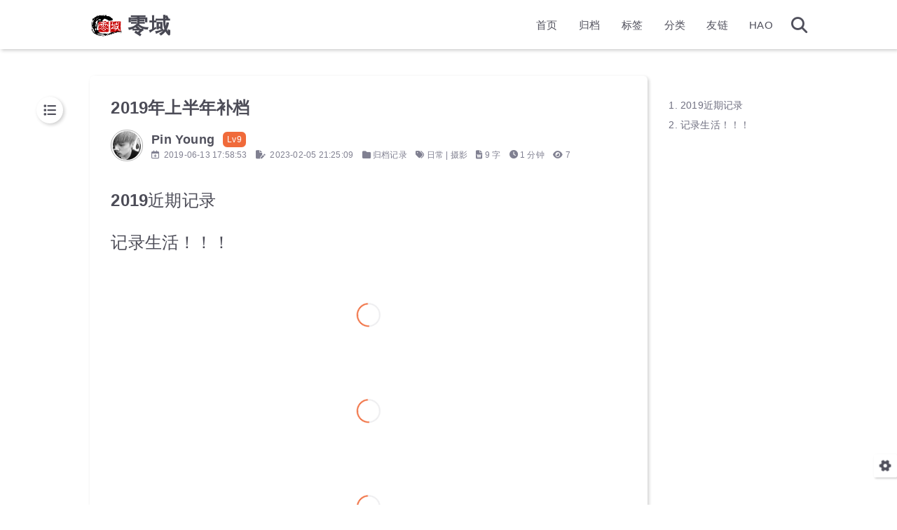

--- FILE ---
content_type: text/html; charset=utf-8
request_url: https://0skyu.cn/posts/b6a7
body_size: 4559
content:
<!DOCTYPE html><html lang="zh-CN"><head><link rel="stylesheet" href="/css/bilicard.css"><meta charset="utf-8"><meta name="viewport" content="width=device-width,initial-scale=1,maximum-scale=1"><meta name="keywords" content="空中有零，零域，分享快乐，音乐，心得，生活，电影，代码，编程，考试，学业，零式的天空，凌空博客，原零空博客，原Tans博客，现零的小屋官方博客，计算机，音乐，电脑，编程，生活，分享"><meta name="description" content="一个技术控，爱技术，爱分享，爱音乐"><meta name="author" content="Pin Young"><script defer data-pjax src="/js/iosurl.js"></script><title>2019年上半年补档 | 零域</title><link rel="stylesheet" href="/css/style.css"><link rel="shortcut icon" href="/img/favicon.png"><link rel="stylesheet" href="/font/css/fontawesome.min.css"><link rel="stylesheet" href="/font/css/regular.min.css"><link rel="stylesheet" href="/font/css/solid.min.css"><link rel="stylesheet" href="/font/css/brands.min.css"><script id="hexo-configurations">let KEEP=window.KEEP||{};KEEP.hexo_config={hostname:"0skyu.cn",root:"/",language:"zh-CN",path:"search.xml"},KEEP.theme_config={toc:{enable:!0,number:!0,expand_all:!0,init_open:!0},style:{primary_color:"#EE5A24",logo:"/img/favicon.png",favicon:"/img/favicon.png",avatar:"img/1.jpg",font_size:null,font_family:null,hover:{shadow:!0,scale:!1},first_screen:{enable:!0,header_transparent:!1,background_img:"/img/bg/333.jpg",description:"Keep writing and Keep loving.",font_color:"#f0d21a",hitokoto:!0},scroll:{progress_bar:!0,percent:!1}},local_search:{enable:!0,preload:!0},code_copy:{},code_block:{tools:{enable:!0,style:"default"},highlight_theme:"default"},side_tools:{},pjax:{enable:!0},lazyload:{enable:!0},comment:{enable:!1,use:"gitalk",valine:{appid:null,appkey:null,server_urls:null,placeholder:null},gitalk:{github_id:"DsTansice",github_admins:"DsTansice",repository:"Null-Comment",client_id:"b109b534b2268088d780",client_secret:"7808e138a1ffbcd9f02bb39cc1ee7fb41828c52f",proxy:null},twikoo:{env_id:"twikoo-0skyucn-1gkzaji32bb03146",region:null,version:"1.6.8"},waline:{server_url:null,reaction:!1,version:2}},post:{author_label:{enable:!0,auto:!0,custom_label_list:["Trainee","Engineer","Architect"]},word_count:{enable:!0,wordcount:!0,min2read:!0},img_align:"left",copyright_info:!0},version:"3.6.1"},KEEP.language_ago={second:"%s 秒前",minute:"%s 分钟前",hour:"%s 小时前",day:"%s 天前",week:"%s 周前",month:"%s 个月前",year:"%s 年前"},KEEP.language_code_block={copy:"复制代码",copied:"已复制",fold:"折叠代码块",folded:"已折叠"},KEEP.language_copy_copyright={copy:"复制版权信息",copied:"已复制",title:"原文标题",author:"原文作者",link:"原文链接"}</script><meta name="generator" content="Hexo 6.3.0"><link rel="alternate" href="/atom.xml" title="零域" type="application/atom+xml">
</head><body><div class="progress-bar-container"><span class="scroll-progress-bar"></span> <span class="pjax-progress-bar"></span> <i class="pjax-progress-icon fas fa-circle-notch fa-spin"></i></div><main class="page-container"><div class="page-main-content"><div class="page-main-content-top"><header class="header-wrapper"><div class="header-content"><div class="left"><a class="logo-image" href="/"><img src="/img/favicon.png"> </a><a class="logo-title" href="/">零域</a></div><div class="right"><div class="pc"><ul class="menu-list"><li class="menu-item"><a href="/">首页</a></li><li class="menu-item"><a href="/archives">归档</a></li><li class="menu-item"><a href="/tags">标签</a></li><li class="menu-item"><a href="/categories">分类</a></li><li class="menu-item"><a href="/links">友链</a></li><li class="menu-item"><a target="_blank" rel="noopener" href="https://hao.0skyu.cn/">HAO</a></li><li class="menu-item search search-popup-trigger"><i class="fas fa-search"></i></li></ul></div><div class="mobile"><div class="icon-item search search-popup-trigger"><i class="fas fa-search"></i></div><div class="icon-item menu-bar"><div class="menu-bar-middle"></div></div></div></div></div><div class="header-drawer"><ul class="drawer-menu-list"><li class="drawer-menu-item flex-center"><a href="/">首页</a></li><li class="drawer-menu-item flex-center"><a href="/archives">归档</a></li><li class="drawer-menu-item flex-center"><a href="/tags">标签</a></li><li class="drawer-menu-item flex-center"><a href="/categories">分类</a></li><li class="drawer-menu-item flex-center"><a href="/links">友链</a></li><li class="drawer-menu-item flex-center"><a target="_blank" rel="noopener" href="https://hao.0skyu.cn/">HAO</a></li></ul></div><div class="window-mask"></div></header></div><div class="page-main-content-middle"><div class="main-content"><div class="fade-in-down-animation"><div class="post-page-container"><div class="article-content-container"><div class="article-title"><span class="title-hover-animation">2019年上半年补档</span></div><div class="article-header"><div class="avatar"><img src="/img/1.jpg"></div><div class="info"><div class="author"><span class="name">Pin Young</span> <span class="author-label">Lv9</span></div><div class="meta-info"><div class="article-meta-info"><span class="article-date article-meta-item"><i class="fa-regular fa-calendar-plus"></i>&nbsp; <span class="pc">2019-06-13 17:58:53</span> <span class="mobile">2019-06-13 17:58</span> </span><span class="article-update-date article-meta-item"><i class="fas fa-file-pen"></i>&nbsp; <span class="pc">2023-02-05 21:25:09</span> </span><span class="article-categories article-meta-item"><i class="fas fa-folder"></i>&nbsp;<ul><li><a href="/categories/%E5%BD%92%E6%A1%A3%E8%AE%B0%E5%BD%95/">归档记录</a>&nbsp;</li></ul></span><span class="article-tags article-meta-item"><i class="fas fa-tags"></i>&nbsp;<ul><li><a href="/tags/%E6%97%A5%E5%B8%B8/">日常</a>&nbsp;</li><li>| <a href="/tags/%E6%91%84%E5%BD%B1/">摄影</a>&nbsp;</li></ul></span><span class="article-wordcount article-meta-item"><i class="fas fa-file-word"></i>&nbsp;<span>9 字</span> </span><span class="article-min2read article-meta-item"><i class="fas fa-clock"></i>&nbsp;<span>1 分钟</span> </span><span class="article-pv article-meta-item"><i class="fas fa-eye"></i>&nbsp;<span id="busuanzi_value_page_pv"></span></span></div></div></div></div><div class="article-content keep-markdown-body"><h3 id="2019近期记录"><a href="#2019近期记录" class="headerlink" title="2019近期记录"></a>2019近期记录</h3><h3 id="记录生活！！！"><a href="#记录生活！！！" class="headerlink" title="记录生活！！！"></a>记录生活！！！</h3><p><img lazyload alt="image" data-src="https://qiniu.sukoshi.xyz/attach/2019/06/4DF4F602-2645-4566-8D7F-FEE9F70E9DC5.jpg@webp" alt="4DF4F602-2645-4566-8D7F-FEE9F70E9DC5.jpg"></p><p><img lazyload alt="image" data-src="https://qiniu.sukoshi.xyz/attach/2019/06/75EBE50F-6873-47EF-90E2-7D9FBDAC01DF.jpg@webp" alt="75EBE50F-6873-47EF-90E2-7D9FBDAC01DF.jpg"></p><p><img lazyload alt="image" data-src="https://qiniu.sukoshi.xyz/attach/2019/06/79BA1D13-A999-4309-825C-4D088C1EEE86.jpg@webp" alt="79BA1D13-A999-4309-825C-4D088C1EEE86.jpg"></p><p><img lazyload alt="image" data-src="https://qiniu.sukoshi.xyz/attach/2019/06/BA98379B-EA0F-48DB-B6E1-D475D6BC4AB2.jpg@webp" alt="BA98379B-EA0F-48DB-B6E1-D475D6BC4AB2.jpg"></p><p><img lazyload alt="image" data-src="https://qiniu.sukoshi.xyz/attach/2019/06/IMG_4786.jpg@webp" alt="IMG_4786.jpg"></p><p><img lazyload alt="image" data-src="https://qiniu.sukoshi.xyz/attach/2019/06/IMG_4787.jpg@webp" alt="IMG_4787.jpg"></p><p><img lazyload alt="image" data-src="https://qiniu.sukoshi.xyz/attach/2019/06/IMG_4788.jpg@webp" alt="IMG_4788.jpg"></p><p><img lazyload alt="image" data-src="https://qiniu.sukoshi.xyz/attach/2019/06/IMG_4789.jpg@webp" alt="IMG_4789.jpg"></p><p><img lazyload alt="image" data-src="https://qiniu.sukoshi.xyz/attach/2019/06/IMG_4790.jpg@webp" alt="IMG_4790.jpg"></p><p><img lazyload alt="image" data-src="https://qiniu.sukoshi.xyz/attach/2019/06/IMG_4854.jpg@webp" alt="IMG_4854.jpg"></p><p><img lazyload alt="image" data-src="https://qiniu.sukoshi.xyz/attach/2019/06/IMG_4856.jpg@webp" alt="IMG_4856.jpg"></p><p><img lazyload alt="image" data-src="https://qiniu.sukoshi.xyz/attach/2019/06/IMG_4862.jpg@webp" alt="IMG_4862.jpg"></p><p><img lazyload alt="image" data-src="https://qiniu.sukoshi.xyz/attach/2019/06/IMG_4973.jpg@webp" alt="IMG_4973.jpg"></p><p><img lazyload alt="image" data-src="https://qiniu.sukoshi.xyz/attach/2019/06/IMG_4998.jpg@webp" alt="IMG_4998.jpg"></p><p><img lazyload alt="image" data-src="https://qiniu.sukoshi.xyz/attach/2019/06/IMG_5001.jpg@webp" alt="IMG_5001.jpg"></p><p><img lazyload alt="image" data-src="https://qiniu.sukoshi.xyz/attach/2019/06/IMG_5002.jpg@webp" alt="IMG_5002.jpg"></p><p><img lazyload alt="image" data-src="https://qiniu.sukoshi.xyz/attach/2019/06/IMG_5009.jpg@webp" alt="IMG_5009.jpg"></p><p><img lazyload alt="image" data-src="https://qiniu.sukoshi.xyz/attach/2019/06/IMG_5011.jpg@webp" alt="IMG_5011.jpg"></p><p><img lazyload alt="image" data-src="https://qiniu.sukoshi.xyz/attach/2019/06/IMG_5037.jpg@webp" alt="IMG_5037.jpg"></p><p><img lazyload alt="image" data-src="https://qiniu.sukoshi.xyz/attach/2019/06/IMG_5061.jpg@webp" alt="IMG_5061.jpg"></p><p><img lazyload alt="image" data-src="https://qiniu.sukoshi.xyz/attach/2019/06/IMG_5079.jpg@webp" alt="IMG_5079.jpg"></p><p><img lazyload alt="image" data-src="https://qiniu.sukoshi.xyz/attach/2019/06/IMG_5127.jpg@webp" alt="IMG_5127.jpg"></p><p><img lazyload alt="image" data-src="https://qiniu.sukoshi.xyz/attach/2019/06/IMG_5129.jpg@webp" alt="IMG_5129.jpg"></p><p><img lazyload alt="image" data-src="https://qiniu.sukoshi.xyz/attach/2019/06/IMG_5132.jpg@webp" alt="IMG_5132.jpg"></p><p><img lazyload alt="image" data-src="https://qiniu.sukoshi.xyz/attach/2019/06/IMG_5163.jpg@webp" alt="IMG_5163.jpg"></p><p><img lazyload alt="image" data-src="https://qiniu.sukoshi.xyz/attach/2019/06/IMG_5164.jpg@webp" alt="IMG_5164.jpg"></p><p><img lazyload alt="image" data-src="https://qiniu.sukoshi.xyz/attach/2019/06/IMG_5171.jpg@webp" alt="IMG_5171.jpg"></p><p><img lazyload alt="image" data-src="https://qiniu.sukoshi.xyz/attach/2019/06/IMG_5177.jpg@webp" alt="IMG_5177.jpg"></p><p><img lazyload alt="image" data-src="https://qiniu.sukoshi.xyz/attach/2019/06/IMG_5199.jpg@webp" alt="IMG_5199.jpg"></p></div><div class="post-copyright-info"><div class="article-copyright-info-container"><ul class="copyright-info-content"><li class="post-title"><span class="type">本文标题</span>：<span class="content">2019年上半年补档</span></li><li class="post-author"><span class="type">本文作者</span>：<span class="content">Pin Young</span></li><li class="post-time"><span class="type">创建时间</span>：<span class="content">2019-06-13 17:58:53</span></li><li class="post-link"><span class="type">本文链接</span>：<span class="content">posts/b6a7.html</span></li><li class="post-license"><span class="type">版权声明</span>：<span class="content">本博客所有文章除特别声明外，均采用 <a class="license" target="_blank" rel="noopener" href="https://creativecommons.org/licenses/by-nc-sa/4.0/deed.zh">BY-NC-SA</a> 许可协议。转载请注明出处！</span></li></ul><div class="copy-copyright-info flex-center tooltip" data-content="复制版权信息" data-offset-y="-2px"><i class="fa-solid fa-copy"></i></div></div></div><ul class="post-tags-box"><li class="tag-item"><a href="/tags/%E6%97%A5%E5%B8%B8/">#日常</a>&nbsp;</li><li class="tag-item"><a href="/tags/%E6%91%84%E5%BD%B1/">#摄影</a>&nbsp;</li></ul><div class="article-nav"><div class="article-prev"><a class="prev" rel="prev" href="/posts/9770.html"><span class="left arrow-icon flex-center"><i class="fas fa-chevron-left"></i> </span><span class="title flex-center"><span class="post-nav-title-item">面朝大海，春暖花开</span> <span class="post-nav-item">上一篇</span></span></a></div><div class="article-next"><a class="next" rel="next" href="/posts/b748.html"><span class="title flex-center"><span class="post-nav-title-item">怀味泰州老街</span> <span class="post-nav-item">下一篇</span> </span><span class="right arrow-icon flex-center"><i class="fas fa-chevron-right"></i></span></a></div></div></div><div class="toc-content-container"><div class="post-toc-wrap"><div class="post-toc"><ol class="nav"><li class="nav-item nav-level-3"><a class="nav-link" href="#2019%E8%BF%91%E6%9C%9F%E8%AE%B0%E5%BD%95"><span class="nav-number">1.</span> <span class="nav-text">2019近期记录</span></a></li><li class="nav-item nav-level-3"><a class="nav-link" href="#%E8%AE%B0%E5%BD%95%E7%94%9F%E6%B4%BB%EF%BC%81%EF%BC%81%EF%BC%81"><span class="nav-number">2.</span> <span class="nav-text">记录生活！！！</span></a></li></ol></div></div></div></div></div></div></div><div class="page-main-content-bottom"><footer class="footer"><div class="info-container"><div class="copyright-info info-item">&copy; <span>2014</span> - 2023 &nbsp;<i class="fas fa-heart icon-animate"></i> &nbsp;<a href="/">Pin Young</a></div><script async data-pjax src="//busuanzi.ibruce.info/busuanzi/2.3/busuanzi.pure.mini.js"></script><div class="website-count info-item">访问人数&nbsp;<span id="busuanzi_value_site_uv"></span>&ensp; 总访问量&nbsp;<span id="busuanzi_value_site_pv"></span></div><div class="theme-info info-item">由 <a target="_blank" href="https://hexo.io">Hexo</a> 驱动&nbsp;|&nbsp;主题&nbsp;<a class="theme-version" target="_blank" href="https://github.com/dstansice">零域Lite 1.3.1</a></div><script async defer data-website-id="b3b1feba-ef0f-4367-ba34-6a0152b8749b" src="https://analysis.0skyu.cn/umami.js"></script><div class="icp-info info-item"><div class="theme-info info-item"><a target="_blank" href="http://www.beian.gov.cn/portal/registerSystemInfo?recordcode=12011002021027" style="display:inline-block;text-decoration:none;height:20px;line-height:20px"><img src="https://0skyu.cn/beian.png" style="float:left"><p style="float:left;height:20px;line-height:20px;margin:0 0 0 5px;color:#939393">津公网安备 12011002021027号</p></a></div><div class="theme-info info-item"><center><a target="_blank" rel="nofollow" href="https://beian.miit.gov.cn">津ICP备2021004482号-1</a></center></div></div><div class="deploy-info info-item"><a target="_blank" rel="nofollow" href="https://hao.0skyu.cn/">本站由 <span class="tooltip" data-content="腾讯云"><img src="/images/deploy-provider/tencent_cloud.png"></span>提供部署服务</a></div></div></footer></div></div><div class="post-tools"><div class="post-tools-container"><ul class="tools-list"><li class="tools-item flex-center toggle-show-toc"><i class="fas fa-list"></i></li></ul></div></div><div class="right-bottom-side-tools"><div class="side-tools-container"><ul class="side-tools-list"><li class="tools-item tool-font-adjust-plus flex-center"><i class="fas fa-search-plus"></i></li><li class="tools-item tool-font-adjust-minus flex-center"><i class="fas fa-search-minus"></i></li><li class="tools-item tool-dark-light-toggle flex-center"><i class="fas fa-moon"></i></li><li class="tools-item rss flex-center"><a class="flex-center" href="/atom.xml" target="_blank"><i class="fas fa-rss"></i></a></li><li class="tools-item tool-scroll-to-top flex-center"><i class="fas fa-arrow-up"></i></li><li class="tools-item tool-scroll-to-bottom flex-center"><i class="fas fa-arrow-down"></i></li></ul><ul class="exposed-tools-list"><li class="tools-item tool-toggle-show flex-center"><i class="fas fa-cog fa-spin"></i></li></ul></div></div><div class="zoom-in-image-mask"><img class="zoom-in-image"></div><div class="search-pop-overlay"><div class="popup search-popup"><div class="search-header"><span class="search-input-field-pre"><i class="fas fa-keyboard"></i></span><div class="search-input-container"><input autocomplete="off" autocorrect="off" autocapitalize="off" placeholder="搜索..." spellcheck="false" type="search" class="search-input"></div><span class="close-popup-btn"><i class="fas fa-times"></i></span></div><div id="search-result"><div id="no-result"><i class="fas fa-spinner fa-pulse fa-5x fa-fw"></i></div></div></div></div></main><script src="/js/utils.js"></script><script src="/js/main.js"></script><script src="/js/header-shrink.js"></script><script src="/js/back2top.js"></script><script src="/js/dark-light-toggle.js"></script><script src="/js/local-search.js"></script><script src="/js/code-block.js"></script><script src="/js/lazyload.js"></script><div class="post-scripts pjax"><script src="/js/post-helper.js"></script><script src="/js/libs/anime.min.js"></script><script src="/js/toc.js"></script></div><script src="/js/libs/pjax.min.js"></script><script>window.addEventListener("DOMContentLoaded",()=>{window.pjax=new Pjax({selectors:["head title",".page-container",".pjax"],history:!0,debug:!1,cacheBust:!1,timeout:0,analytics:!1,currentUrlFullReload:!1,scrollRestoration:!1}),document.addEventListener("pjax:send",()=>{KEEP.utils.pjaxProgressBarStart()}),document.addEventListener("pjax:complete",()=>{KEEP.utils.pjaxProgressBarEnd(),window.pjax.executeScripts(document.querySelectorAll("script[data-pjax], .pjax script")),KEEP.refresh()})})</script></body></html>

--- FILE ---
content_type: text/css; charset=utf-8
request_url: https://0skyu.cn/css/bilicard.css
body_size: 1098
content:
.bvideo a:link{
    text-decoration:none!important;;
}
.bvideo-box {
    width: 80%;
    height: 96px;
    margin: 0 auto;
    font-weight: 400;
    box-sizing: border-box;
    background: #f4f4f5;
    border: 0.0625rem solid #d1d1d1;
    border-radius: 6px;
    background-color: #fcfcfc;
    display: flex;
    user-select:none;
    cursor:pointer;
    overflow: hidden;
    /* background-color: hsla(240,5%,96%,.3); */
}

.bvideo-cover {
    display: inline-block;
    width: 150px;
    height: 94px;
    min-width: 150px;
    min-height: 94px;
    border-bottom-left-radius: 6px;
    border-top-left-radius: 6px;
    overflow: hidden;
    position: relative;
}

.bvideo-cover .video-cover-img {
    height: 100%;
    width: 100%;
    top: 0;
    left: 0;
    position: absolute;
    display: inline-block;
    background-size: cover;
    background-position: 50%;
}

.bvideo-cover .duration {
    position: absolute;
    right: 3px;
    bottom: 0px;
    padding: 0px;
    color: #fff;
    font-size: 12px;
    border-radius: 2px;
}

.bvideo-cover .bvideo-cover-layer {
    position: absolute;
    left: 0;
    top: 0;
    width: 100%;
    height: 100%;
    background-position: 50%;
    background-size: cover;
    background-repeat: no-repeat;
}
.bvideo-info {
    margin-left: 1rem;
    padding-top: 10px;
    min-height: 84px;
    position: relative;
    text-align: left;
}

.bvideo-info .title {
    max-height: 40px;
    min-height:19px;
    color: #222;
    line-height: 1.4;
    font-size: 14px;
    overflow: hidden;
    text-overflow: ellipsis;
    white-space: nowrap; 
    max-width: 25rem;
    margin: 0;
}
.bvideo-info .up-name {
    height: 19px;
    margin-top: 1px;
    margin-left: 2px;
    display: inline-block;
    vertical-align: middle;
    font-size: 12px;
    overflow: hidden;
    white-space: nowrap;
    text-overflow: ellipsis;
    max-width: 150px
}
.bvideo-info .card-status {
    line-height: 13px;
    font-size: 12px;
    color: #999;
    margin: 0;
    /* position: absolute; */
    bottom: 30px;
}

.bvideo-info .play-num {
    margin-right: 13px;
}

.bvideo-info .partition {
    font-size: 12px;
    line-height: 13px;
    color: #999;
    position: absolute;
    bottom: -1px;
    padding-left: 35px;
    top: 78px;
}



.icon-video {
    background-image: url([data-uri]);
    position: absolute;
    background-size: 100% 100%;
    display: inline-block;
    top: 50%;
    left: 50%;
    margin-left: -15px;
    margin-top: -13px;
    height: 26px;
}

.card-label {
    display: inline-block;
    font-weight:550;
    width: 25px;
    height: 13px;
    border:1.5px solid #ffc3d4;
    color:#ffc3d4;
    background-size: 100% 100%;
    position: absolute;
    top: -1px;
    left: 0;
    padding-left:1px;
}
.bvideo-cover .cover-default {
    position: absolute;
    left: 0;
    top: 0;
    width: 100%;
    height: 100%;
    background-size: 44px;
    background-color: #f0f1f4;
    background-position: 50%;
    background-repeat: no-repeat;
}
@media (max-width: 768px) {
    .bvideo-cover {
        display: none;
    }
    .partition{
        display:none;
    }

    .bvideo-info .title {
        max-height: 40px;
        min-height:19px;
        color: #222;
        line-height: 1.4;
        font-size: 14px;
        text-overflow: clip;
        overflow: hidden;
        white-space:normal;
        margin: 0;
    }
}

--- FILE ---
content_type: application/javascript
request_url: https://0skyu.cn/js/utils.js
body_size: 2312
content:
KEEP.initUtils=()=>{KEEP.utils={html_root_dom:document.querySelector("html"),pageContainer_dom:document.querySelector(".page-container"),pageTop_dom:document.querySelector(".page-main-content-top"),firstScreen_dom:document.querySelector(".first-screen-container"),scrollProgressBar_dom:document.querySelector(".scroll-progress-bar"),pjaxProgressBar_dom:document.querySelector(".pjax-progress-bar"),pjaxProgressIcon_dom:document.querySelector(".pjax-progress-icon"),back2TopButton_dom:document.querySelector(".tool-scroll-to-top"),headerWrapper_dom:document.querySelector(".header-wrapper"),innerHeight:window.innerHeight,pjaxProgressBarTimer:null,prevScrollValue:0,fontSizeLevel:0,isHasScrollProgressBar:!1,isHasScrollPercent:!1,isHeaderTransparent:!1,hasToc:!1,initData(){var{scroll:e,first_screen:t}=KEEP.theme_config.style,{enable:e,header_transparent:t}=(this.isHasScrollProgressBar=!0===e.progress_bar,this.isHasScrollPercent=!0===e.percent,t);this.isHeaderTransparent=!0===e&&!0===t},styleHandleWhenScroll(){var e=document.body.scrollTop||document.documentElement.scrollTop,t=document.body.scrollHeight||document.documentElement.scrollHeight,o=window.innerHeight||document.documentElement.clientHeight,s=Math.round(e/(t-o)*100);this.isHasScrollProgressBar&&(t=(e/(t-o)*100).toFixed(3),this.scrollProgressBar_dom.style.visibility=0===s?"hidden":"visible",this.scrollProgressBar_dom.style.width=t+"%"),this.isHasScrollPercent&&(o=this.back2TopButton_dom.querySelector(".percent"),0===s||void 0===s?this.back2TopButton_dom.classList.remove("show"):(this.back2TopButton_dom.classList.add("show"),o.innerHTML=s.toFixed(0))),e>this.prevScrollValue&&e>this.innerHeight?(this.pageTop_dom.classList.add("hide"),this.isHeaderTransparent&&this.headerWrapper_dom.classList.remove("transparent-1","transparent-2")):(this.pageTop_dom.classList.remove("hide"),this.isHeaderTransparent&&(e<=this.headerWrapper_dom.getBoundingClientRect().height?(this.headerWrapper_dom.classList.remove("transparent-2"),this.headerWrapper_dom.classList.add("transparent-1")):e<this.innerHeight&&this.headerWrapper_dom.classList.add("transparent-2"))),this.prevScrollValue=e},registerWindowScroll(){window.addEventListener("scroll",()=>{this.styleHandleWhenScroll(),KEEP.theme_config.toc.enable&&KEEP.utils.hasOwnProperty("findActiveIndexByTOC")&&KEEP.utils.findActiveIndexByTOC(),KEEP.utils.headerShrink.headerShrink()})},toggleShowToolsList(){const t=document.querySelector(".side-tools-list");document.querySelector(".tool-toggle-show").addEventListener("click",e=>{t.classList.toggle("show"),e.stopPropagation()}),t.querySelectorAll(".tools-item").forEach(e=>{e.addEventListener("click",e=>{e.stopPropagation()})}),document.addEventListener("click",()=>{t.classList.contains("show")&&t.classList.remove("show")})},globalFontAdjust(){var e=document.defaultView.getComputedStyle(document.body).fontSize;const t=parseFloat(e);const o=e=>{this.html_root_dom.style.fontSize=t*(1+.05*e)+"px",KEEP.styleStatus.fontSizeLevel=e,KEEP.setStyleStatus()};(e=KEEP.getStyleStatus())&&(this.fontSizeLevel=e.fontSizeLevel,o(this.fontSizeLevel)),document.querySelector(".tool-font-adjust-plus").addEventListener("click",()=>{5!==this.fontSizeLevel&&(this.fontSizeLevel++,o(this.fontSizeLevel))}),document.querySelector(".tool-font-adjust-minus").addEventListener("click",()=>{this.fontSizeLevel<=0||(this.fontSizeLevel--,o(this.fontSizeLevel))})},getElementHeight(e){e=document.querySelector(e);return e?e.getBoundingClientRect().height:0},initHasToc(){0<document.querySelectorAll(".post-toc-wrap .post-toc li").length?(this.hasToc=!0,document.body.classList.add("has-toc")):(this.hasToc=!1,document.body.classList.remove("has-toc"))},initPageHeightHandle(){var e,t,o;this.firstScreen_dom||(e=this.getElementHeight(".page-main-content-top")+this.getElementHeight(".page-main-content-middle")+this.getElementHeight(".page-main-content-bottom"),o=window.innerHeight,t=document.querySelector(".page-main-content-bottom"),e<o&&0<(o=Math.floor(o-e))&&(t.style.marginTop=o-2+"px"))},zoomInImage(){let d=40,h=!1,g=0,m=null;var e=document.querySelectorAll(".keep-markdown-body img");const u=document.querySelector(".zoom-in-image-mask"),p=u.querySelector(".zoom-in-image"),t=()=>{h&&(h=!1,g=0,p&&(p.style.transform="scale(1)"),u&&u.classList.remove("show"),setTimeout(()=>{m&&m.classList.remove("hide")},300))};e.length&&(u&&u.addEventListener("click",()=>{t()}),document.addEventListener("scroll",()=>{h&&50<=Math.abs(g-window.scrollY)&&t()}),e.forEach(c=>{c.addEventListener("click",()=>{var e,t,o,s,r,i,a,n,l;g=window.scrollY,h=!h,e=document.body.offsetWidth,d=e<=500?10:e<=800?20:40,p.setAttribute("src",c.getAttribute("src")),m=c,h&&(t=(e=m.getBoundingClientRect()).width,o=e.height,s=e.left,r=e.top,a=((a=(l=document.body.offsetWidth-2*d)/t)<(n=(i=document.body.offsetHeight-2*d)/o)?a:n)||1,n=l/2-(e.x+t/2)+d,l=i/2-(e.y+o/2)+d,m.classList.add("hide"),u.classList.add("show"),p.style.top=r+"px",p.style.left=s+"px",p.style.width=t+"px",p.style.height=o+"px",p.style.transform=`translateX(${n}px) translateY(${l}px) scale(${a}) `)})}))},setHowLongAgoLanguage(e,t){return t.replace(/%s/g,e)},getHowLongAgo(e){var t=KEEP.language_ago,o=Math.floor(e/2592e3/12),s=Math.floor(e/2592e3),r=Math.floor(e/86400/7),i=Math.floor(e/86400),a=Math.floor(e/3600%24),n=Math.floor(e/60%60),e=Math.floor(e%60);return 0<o?this.setHowLongAgoLanguage(o,t.year):0<s?this.setHowLongAgoLanguage(s,t.month):0<r?this.setHowLongAgoLanguage(r,t.week):0<i?this.setHowLongAgoLanguage(i,t.day):0<a?this.setHowLongAgoLanguage(a,t.hour):0<n?this.setHowLongAgoLanguage(n,t.minute):0<e?this.setHowLongAgoLanguage(e,t.second):void 0},setHowLongAgoInHome(){var e=document.querySelectorAll(".home-article-meta-info .home-article-date");e&&e.forEach(e=>{var t=Date.now(),o=new Date(e.dataset.updated.split(" GMT")[0]).getTime();e.innerHTML=this.getHowLongAgo(Math.floor((t-o)/1e3))})},pjaxProgressBarStart(){this.pjaxProgressBarTimer&&clearInterval(this.pjaxProgressBarTimer),this.isHasScrollProgressBar&&this.scrollProgressBar_dom.classList.add("hide"),this.pjaxProgressBar_dom.style.width="0",this.pjaxProgressIcon_dom.classList.add("show");let e=1;this.pjaxProgressBar_dom.classList.add("show"),this.pjaxProgressBar_dom.style.width=e+"%",this.pjaxProgressBarTimer=setInterval(()=>{99<(e+=5)&&(e=99),this.pjaxProgressBar_dom.style.width=e+"%"},100)},pjaxProgressBarEnd(){this.pjaxProgressBarTimer&&clearInterval(this.pjaxProgressBarTimer),this.pjaxProgressBar_dom.style.width="100%";const t=setTimeout(()=>{this.pjaxProgressBar_dom.classList.remove("show"),this.pjaxProgressIcon_dom.classList.remove("show"),this.isHasScrollProgressBar&&this.scrollProgressBar_dom.classList.remove("hide");const e=setTimeout(()=>{this.pjaxProgressBar_dom.style.width="0",clearTimeout(t),clearTimeout(e)},200)},200)},insertTooltipContent(){const e=()=>{document.querySelectorAll(".tooltip").forEach(e=>{var{content:t,offsetX:o,offsetY:s}=e.dataset;let r="",i="",a="";o&&(i=`left: ${o};`),s&&(a=`top: ${s};`),(o||s)&&(r=` style="${a}${i}"`),t&&e.insertAdjacentHTML("afterbegin",`<span class="tooltip-content"${r}>${t}</span>`)});const l={};document.querySelectorAll(".tooltip-img").forEach((r,e)=>{var t,o,{imgUrl:s,name:i}=r.dataset;if(s){const a="tooltip-img-"+i,n=i+"_"+e;e=`<div class="tooltip-img-box">${`<img class="${a}" lazyload data-src="${s}" alt="${i}">`}</div>`;l[n]={imgLoaded:!1,isShowImg:!1},r.insertAdjacentHTML("afterbegin",e),r.addEventListener("click",e=>{if(!l[n].imgLoaded){var t=document.querySelector(".tooltip-img-box img."+a);l[n].imgLoaded;var o=new Image;const s=t.dataset["src"];o.src=s,o.onload=()=>{t.src=s,t.removeAttribute("lazyload")}}l[n].isShowImg=!l[n].isShowImg,r.classList.toggle("show-img"),e.stopPropagation()}),t=r,o=n,document.addEventListener("click",()=>{l[o].isShowImg&&(t.classList.remove("show-img"),l[o].isShowImg=!1)})}})};setTimeout(()=>{e()},1e3)}},KEEP.utils.initData(),KEEP.utils.registerWindowScroll(),KEEP.utils.toggleShowToolsList(),KEEP.utils.globalFontAdjust(),KEEP.utils.initPageHeightHandle(),KEEP.utils.initHasToc(),KEEP.utils.zoomInImage(),KEEP.utils.setHowLongAgoInHome(),KEEP.utils.insertTooltipContent()};

--- FILE ---
content_type: application/javascript
request_url: https://0skyu.cn/js/main.js
body_size: 187
content:
window.addEventListener("DOMContentLoaded",()=>{const{local_search:e,code_block:t,code_copy:o,lazyload:E}=KEEP.theme_config;KEEP.themeInfo={theme:"零域Lite v1.3.1",author:"Pin Young",repository:"https://github.com/dstansice"},KEEP.localStorageKey="NULL-THEME-STATUS",KEEP.styleStatus={isExpandPageWidth:!1,isDark:!1,fontSizeLevel:0,isShowToc:!0},KEEP.printThemeInfo=()=>{console.log(`
 %c ${KEEP.themeInfo.theme} %c ${KEEP.themeInfo.repository} 
`,"color: #fadfa3; background: #333; padding: 6px 0;","padding: 6px 0;")},KEEP.setStyleStatus=()=>{localStorage.setItem(KEEP.localStorageKey,JSON.stringify(KEEP.styleStatus))},KEEP.getStyleStatus=()=>{var e=localStorage.getItem(KEEP.localStorageKey);if(e){for(var t in e=JSON.parse(e),KEEP.styleStatus)KEEP.styleStatus[t]=e[t];return e}return null},KEEP.refresh=()=>{KEEP.initUtils(),KEEP.initHeaderShrink(),KEEP.initModeToggle(),KEEP.initBack2Top(),!0===e?.enable&&KEEP.initLocalSearch(),!0!==t?.tools?.enable&&!0!==t?.enable&&!0!==o?.enable||KEEP.initCodeBlockTools(),!0===E?.enable&&KEEP.initLazyLoad()},KEEP.printThemeInfo(),KEEP.refresh()});

--- FILE ---
content_type: application/javascript
request_url: https://0skyu.cn/js/post-helper.js
body_size: 947
content:
function initToggleShowToc(){KEEP.utils.postHelper={postPageContainerDom:document.querySelector(".post-page-container"),toggleShowTocBtnDom:document.querySelector(".toggle-show-toc"),toggleShowTocIcon:document.querySelector(".toggle-show-toc i"),mainContentDom:document.querySelector(".main-content"),postToolsDom:document.querySelector(".post-tools"),goToCommentsDom:document.querySelector(".post-tools .go-to-comments"),isShowToc:!1,initToggleToc(){this.toggleShowTocBtnDom&&this.toggleShowTocBtnDom.addEventListener("click",()=>{this.isShowToc=!this.isShowToc,KEEP.styleStatus.isShowToc=this.isShowToc,KEEP.setStyleStatus(),this.handleToggleToc(this.isShowToc)})},handleToggleToc(t){t?(this.postPageContainerDom.classList.add("show-toc"),document.body.classList.add("has-toc")):(this.postPageContainerDom.classList.remove("show-toc"),document.body.classList.remove("has-toc")),setTimeout(()=>{this.setPostToolsLeft()},120)},hasToc(t){this.toggleShowTocBtnDom.style.display="flex",this.isShowToc=t,this.handleToggleToc(t)},setPostToolsLeft(t){t=t||this.mainContentDom.getBoundingClientRect().width.toFixed(0);let o=5;window.innerWidth<=800&&(o=3),this.postToolsDom.style.opacity="1",this.postToolsDom.style.left=`calc((100vw - ${t}px) / 2 - ${o}rem)`},initSetPostToolsLeft(){setTimeout(()=>{this.setPostToolsLeft()},150),window.addEventListener("resize",()=>{this.setPostToolsLeft()})},goToComments(){const o=document.querySelector("#comments-anchor");this.goToCommentsDom&&o&&this.goToCommentsDom.addEventListener("click",t=>{t.preventDefault();t=0===(t=window.scrollY)?-20:t,t=o.getBoundingClientRect().top+t;window.anime({targets:document.scrollingElement,duration:300,easing:"linear",scrollTop:t,complete:()=>{setTimeout(()=>{KEEP.utils.pageTop_dom.classList.add("hide")},150)}})})},watchPostCommentsCount(){const o=this.postToolsDom.querySelector(".post-comments-count");if(!o)return;const e=new MutationObserver(function(t){t.forEach(t=>{"childList"===t.type&&0<(t=Number(t.target.innerHTML))&&(o.style.display="flex",99<t)&&(o.innerHTML="99+",e.disconnect())})});e.observe(o,{attributes:!0,childList:!0})},initSetPostLink(){var t=document.querySelector(".copyright-info-content .post-link .content");t&&(t.innerHTML=decodeURI(window.location.href))},copyCopyrightInfo(){const e=document.querySelector(".copyright-info-content"),n=document.querySelector(".copy-copyright-info"),i=n.querySelector("i"),s=KEEP.language_copy_copyright,c="en"===KEEP.hexo_config.language?": ":"：";let l=!1;const r=(t,o,e,s)=>{i&&(i.classList.remove(t),i.classList.add(o));t=n.querySelector(".tooltip-content");t&&(t.innerHTML=e),l=s};n.addEventListener("click",()=>{var t,o;l||(o=e.querySelector(".post-author .content").innerHTML,t=e.querySelector(".post-link .content").innerHTML,o=""+s.author+c+o+`
`+s.link+c+t,navigator.clipboard.writeText(o).then(()=>{r("fa-copy","fa-check",s.copied,!0)}))}),n.addEventListener("mouseleave",()=>{setTimeout(()=>{r("fa-check","fa-copy",s.copy,!1)},500)})},setArticleAgingDays(){var t,o,e,s,n=document.querySelector(".article-content .article-aging-tips");n&&(t=n.querySelector(".days"),e=Date.now(),o=864e5*(n.dataset?.agingDays||30),s=((e=e-new Date(n.dataset.updateDate).getTime())/864e5).toFixed(0),o<=e)&&(t.innerHTML=s,n.style.display="block")}},KEEP.utils.postHelper.initSetPostToolsLeft(),KEEP.utils.postHelper.setArticleAgingDays(),!0===KEEP.theme_config.toc?.enable&&KEEP.utils.postHelper.initToggleToc(),!0===KEEP.theme_config.comment?.enable&&(KEEP.utils.postHelper.goToComments(),KEEP.utils.postHelper.watchPostCommentsCount()),!0===KEEP.theme_config.post?.copyright_info&&(KEEP.utils.postHelper.initSetPostLink(),KEEP.utils.postHelper.copyCopyrightInfo())}!0===KEEP.theme_config.pjax?.enable&&KEEP.utils?initToggleShowToc():window.addEventListener("DOMContentLoaded",initToggleShowToc);

--- FILE ---
content_type: application/javascript
request_url: https://0skyu.cn/js/toc.js
body_size: 394
content:
function initTOC(){var e=document.querySelector(".post-page-container"),t=document.querySelector(".toc-content-container");KEEP.utils.hasToc?(KEEP.utils={...KEEP.utils,findActiveIndexByTOC(){if(Array.isArray(KEEP.utils.sections)){let e=KEEP.utils.sections.findIndex(e=>e&&0<e.getBoundingClientRect().top-20);-1===e?e=KEEP.utils.sections.length-1:0<e&&e--,this.activateNavByIndex(e)}},registerSidebarTOC(){KEEP.utils.sections=[...document.querySelectorAll(".post-toc li a.nav-link")].map(t=>{const i=document.getElementById(decodeURI(t.getAttribute("href")).replace("#",""));return t.addEventListener("click",e=>{e.preventDefault();e=0===(e=window.scrollY)?-20:e,e=i.getBoundingClientRect().top+e;window.anime({targets:document.scrollingElement,duration:500,easing:"linear",scrollTop:e-10,complete:()=>{history.pushState(null,document.title,t.href),setTimeout(()=>{KEEP.utils.pageTop_dom.classList.add("hide")},150)}})}),i})},activateNavByIndex(t){t=document.querySelectorAll(".post-toc li a.nav-link")[t];if(t&&!t.classList.contains("active-current")){document.querySelectorAll(".post-toc .active").forEach(e=>{e.classList.remove("active","active-current")}),t.classList.add("active","active-current");let e=t.parentNode;for(;!e.matches(".post-toc");)e.matches("li")&&e.classList.add("active"),e=e.parentNode;var i=document.querySelector(".post-toc-wrap");window.anime({targets:i,duration:200,easing:"linear",scrollTop:i.scrollTop-i.offsetHeight/2+t.getBoundingClientRect().top-i.getBoundingClientRect().top})}},handleShowWhenHasToc(){var e=()=>{var e=KEEP.getStyleStatus(),t="isShowToc";e&&e.hasOwnProperty(t)?KEEP.utils.postHelper.hasToc(e[t]):KEEP.utils.postHelper.hasToc(!0)},t="init_open";!KEEP.theme_config.toc.hasOwnProperty(t)||KEEP.theme_config.toc[t]?e():KEEP.utils.postHelper.hasToc(!1)}},KEEP.utils.handleShowWhenHasToc(),KEEP.utils.registerSidebarTOC()):t&&e&&e.removeChild(t)}!0===KEEP.theme_config.pjax.enable&&KEEP.utils?initTOC():window.addEventListener("DOMContentLoaded",initTOC);